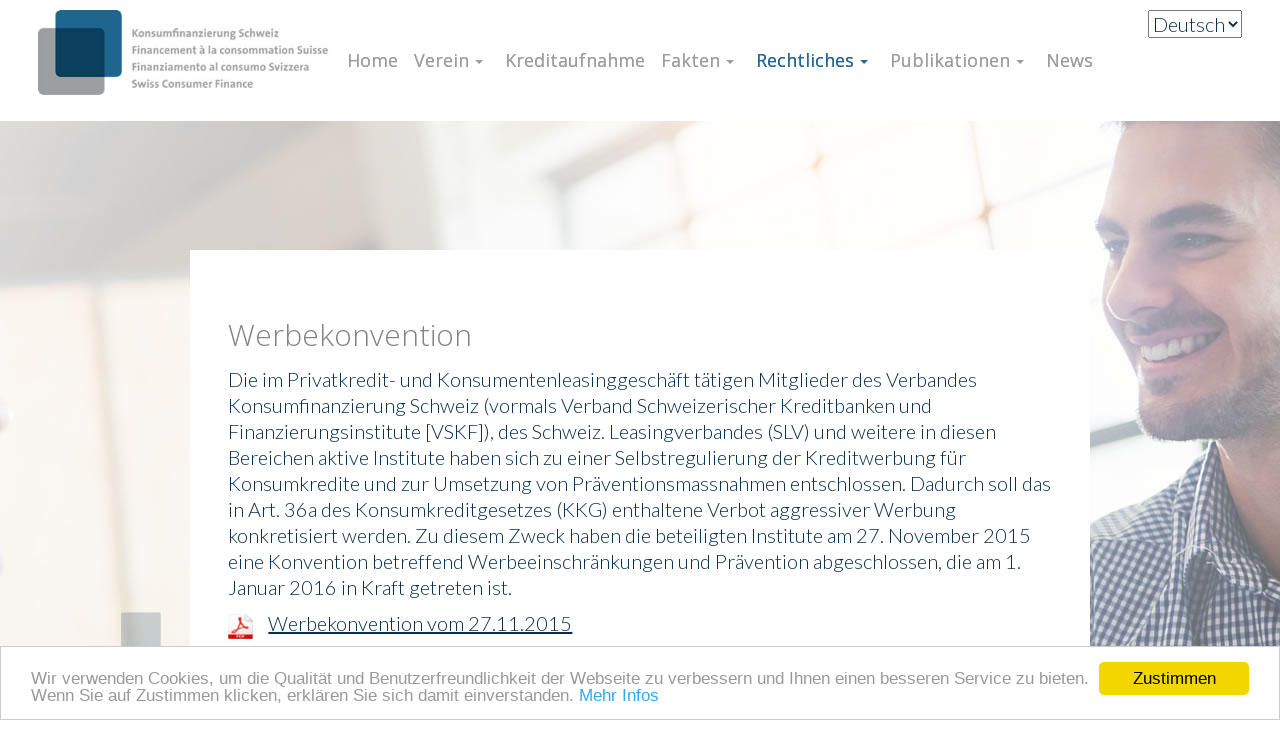

--- FILE ---
content_type: text/html; charset=utf-8
request_url: https://konsumfinanzierung.ch/de/content/115/127/rechtliches/werbekonvention
body_size: 9174
content:
<!DOCTYPE html>
<html lang="de">

<head>
	

<!-- start file:/opt/ws-xoops//modules/system/templates/theme_helpers.title.html -->
<title>Konsumfinanzierung Schweiz</title>
<!-- end file:/opt/ws-xoops//modules/system/templates/theme_helpers.title.html -->

<meta name="keywords" content="vskf, konsumkredit, konsumkredite, kredit, asbcef, stellungnahme, kleinkredit, KKG, konsumkreditgesetz, finanzierungsinstitut, abzahlungsvertrag, teilzahlungsvertrag, teilzahlung, ratenkredit, crédit à la consommation, petit crédit, konsumfinanzierung, konsumfinanzierung schweiz, financement à la consommation, kfs, fcs, finanziamento al consumo" />
<meta name="description" content="" />
<meta http-equiv="content-type" content="text/html; charset=UTF-8" />
<meta name="robots" content="index,follow" />
<meta name="rating" content="general" />
<meta name="author" content="Konsumfinanzierung Schweiz" />
<meta name="copyright" content="Copyright Konsumfinanzierung Schweiz" />
<meta name="generator" content="Worldsoft CMS" />
<meta name="viewport" content="width=device-width, initial-scale=1">
<meta name="content-language" content="de" />


<!-- indexing: off -->
<!-- start file:/opt/ws-xoops//modules/system/templates/theme_helpers.after_meta.html -->




<!-- start dns-prefetching -->
<link rel="dns-prefetch" href="//static.worldsoft-cms.info">
<link rel="dns-prefetch" href="//images.worldsoft-cms.info">
<link rel="dns-prefetch" href="//log.worldsoft-cms.info">
<link rel="dns-prefetch" href="//logs.worldsoft-cms.info">
<link rel="dns-prefetch" href="//cms-logger.worldsoft-cms.info">
<!-- end dns-prefetching -->

	<link rel='shortcut icon' type='image/x-icon' href='/favicon.ico' />



<!-- Custom headers that should be load in the top  -->

<link rel='canonical' href='https://konsumfinanzierung.ch/de/content/115/127/rechtliches/werbekonvention'  />
<link rel='alternate' hreflang='fr' href='https://konsumfinanzierung.ch/fr/content/115/127/droit/convention-concernant-la-publicite'  />
<link rel='alternate' hreflang='de' href='https://konsumfinanzierung.ch/de/content/115/127/rechtliches/werbekonvention'  />
<meta name="viewport" content="width=device-width, initial-scale=1">


<!-- Javascript files that should be loaded before the core -->


<script type='text/javascript' src='/js/jquery/jquery-1.12.4.min.js?ts=1764930619'></script>
<script type='text/javascript' src='/js/jquery/fixes/jquery-fixes-1.x.min.js?ts=1764930619'></script>


<!-- CSS  files that should be loaded before the core -->

<link rel='stylesheet' type='text/css' media='screen' href='//static.worldsoft-cms.info/js/jquery/ui/1.12.1/jquery-ui.css?ts=1764930619' />
<link rel='stylesheet' type='text/css' media='screen' href='//static.worldsoft-cms.info/js/jquery/ui/1.12.1/jquery-ui.theme.css?ts=1764930619' />
<link rel='stylesheet' type='text/css' media='screen' href='/css/cms.css?ts=1764930619' />
<link rel='stylesheet' type='text/css' media='screen' href='/block.styles.css.php?location_id=115&ts=1764930619' />
<link rel='stylesheet' type='text/css' media='screen' href='/css/twitterbs/bootstrap-menu.css?ts=1764930619' />
<link rel='stylesheet' type='text/css' media='screen' href='/css/twitterbs/3.2.0/css/bootstrap.min.css?ts=1764930619' />
<link rel='stylesheet' type='text/css' media='screen' href='/css/twitterbs/3.2.0/css/bootstrap.ws.overrides.css?ts=1764930619' />
<link rel='stylesheet' type='text/css' media='screen' href='/css/twitterbs/gutters.css?ts=1764930619' />
<link rel='stylesheet' type='text/css' media='screen' href='/css/connector.css?ts=1764930619' />
<link rel='stylesheet' type='text/css' media='screen' href='//fonts.worldsoft.ch/css?family=Lato%3A300%7CLato%3Aregular%7COpen+Sans%3A300%7C&ts=1764930619' />
<link rel='stylesheet' type='text/css' media='screen' href='/css/FontAwesome/4.7.0/css/font-awesome.min.css?ts=1764930619' />



<!-- end file:/opt/ws-xoops//modules/system/templates/theme_helpers.after_meta.html -->
<!-- indexing: on -->

<!-- start-site-css -->
<link rel='stylesheet' type='text/css' href='/style.css.php?use_themeset=kfs-standard' />
<!-- end-site-css -->




<!-- RMV: added module header -->

<script type="text/javascript">
//--></script>
<script type='text/javascript'>
window._domain='konsumfinanzierung.ch';
window._domain_id='91676';
// Setup _lang_def
window._lang_def='de_DE';
window.location_id='115';
window.uploader_url='http://webuploader.worldsoft-cms.info/index.php';
window.newCookieConsent=0;
window._wbs=true;
window._wbs_company_id=50611060;
window._wbs_widget_url='https://konsumfinanzierung.ch/wbs';
</script>


 <!-- Including //static.worldsoft-cms.info/js/jquery/plugins/cookie.js  -->

 <!--googleoff: all--> <script type='text/javascript' src='//static.worldsoft-cms.info/js/jquery/plugins/cookie.js'></script><!--googleon: all-->
<!--[if IE]><script src="//static.worldsoft-cms.info/js/jquery/plugins/bt/0.9.5-rc1/other_libs/excanvas_r3/excanvas.compiled.js"></script> <![endif]-->


 <!-- Including /js/worldsoft/URLPathInfo.js  -->

 <!--googleoff: all--> <script type='text/javascript' src='/js/worldsoft/URLPathInfo.js?ts=1764930619'></script><!--googleon: all-->


 <!-- Including /include/xoops.js  -->

 <!--googleoff: all--> <script type='text/javascript' src='/include/xoops.js?ts=1764930619'></script><!--googleon: all-->


 <!-- Including /bootstrap.js  -->

 <!--googleoff: all--> <script type='text/javascript' src='/bootstrap.js?ts=1764930619'></script><!--googleon: all-->


 <!-- Including /class/dhtml/overlib/overlib.js  -->

 <!--googleoff: all--> <script type='text/javascript' src='/class/dhtml/overlib/overlib.js?ts=1764930619'></script><!--googleon: all-->

		<script type="text/javascript">

var onLoadScripts=new Array();
var onLoadFunctions=new Array();
onLoadScripts.push("/include/locale.js.php?lang=de");
onLoadScripts.push("/include/user.js.php?lang=de");
onLoadScripts.push("//static.worldsoft-cms.info/xoops/include/ajaxLogin.js");
onLoadScripts.push("//static.worldsoft-cms.info/xoops/include/ajaxInvite.js");
onLoadScripts.push("//static.worldsoft-cms.info/xoops/include/ajaxPortalRecommend.js");


var MenuSounds = new Object();
function loadOnLoadScripts(){
	for (var i=0; i<onLoadScripts.length;i++) {
		loadScript(onLoadScripts[i]);
}
if (self.doStartup) {
	doStartup();
}
/* Do other onload handlers */
doOnLoadFunctions();
if (window.istats_url) {
	loadScript(window.istats_url);
}
if (window.ws_stats_url) {
	loadScript(window.ws_stats_url);
}
if (window.af_url) {
	if (location.search.indexOf("af_id")!=-1) {
		loadScript(window.af_url);
}
}
}
window.printLayout='wsContainerPrint';
window.ws_stats_url = "//logs.worldsoft-cms.info/log?domain=konsumfinanzierung.ch";
window.ws_stats_url += "&sw=" + screen.width;
window.ws_stats_url += "&sc=" + screen.colorDepth;
window.ws_stats_url += "&refer=" + escape(document.referrer);
window.ws_stats_url += "&page_counter=" + escape(location.href);
window.ws_stats_url += "&cookie=" + escape(document.cookie);


	window.af_url="/af.php?qs="+escape(location.search);


	if(window.addEventListener){
		window.addEventListener('load', loadOnLoadScripts, false);
} else {
	if(window.attachEvent) {
		window.attachEvent('onload', loadOnLoadScripts);
}
}

</script>
<!-- indexing: off -->
<!-- start file:/opt/ws-xoops//modules/system/templates/theme_helpers.before_end_head.html -->

<!-- Javascript files that should be loaded after the core -->


<script type='text/javascript' src='//static.worldsoft-cms.info/js/jquery/ui/1.12.1/jquery-ui.min.js?ts=1764930619'  ></script>
<script type='text/javascript' src='/include/youtubewmode.js?ts=1764930619'  ></script>
<script type='text/javascript' src='/css/twitterbs/3.2.0/js/bootstrap.min.js?ts=1764930619'  ></script>
<script type='text/javascript' src='/js/twitterbs/responsive.menubuilder.js?ts=1764930619'  ></script>
<script type='text/javascript' src='//cdnjs.cloudflare.com/ajax/libs/cookieconsent2/1.0.9/cookieconsent.min.js?ts=1764930619'  ></script>
<script type='text/javascript' src='/modules/wsGadgets/gadgets/megaMenu/assets/js/waypoints.min.js?ts=1764930619'  ></script>
<script type='text/javascript' src='/modules/wsGadgets/gadgets/megaMenu/assets/js/waypoints-sticky-custom.js?ts=1764930619'  ></script>
<script type='text/javascript' src='/modules/wsGadgets/gadgets/megaMenu/assets/js/script.js?ts=1764930619'  ></script>


<!-- CSS  files that should be loaded after the core -->

<link rel='stylesheet' type='text/css' media='screen' href='/modules/wsGadgets/gadgets/megaMenu/assets/css/build.css?ts=1764930619' />
<link rel='stylesheet' type='text/css' media='screen' href='/modules/wsGadgets/gadgets/megaMenu/assets/css/style.css?ts=1764930619' />
<link rel='stylesheet' type='text/css' media='screen' href='/modules/wsGadgets/gadgets/megaMenu/assets/css/default2017.css?ts=1764930619' />
<link rel='stylesheet' type='text/css' media='screen' href='/modules/wsGadgets/gadgets/megaMenu/assets/css/responsive2017.css?ts=1764930619' />
<link rel='stylesheet' type='text/css' media='screen' href='/modules/wsGadgets/gadgets/megaMenu/assets/css/no-thing.css?ts=1764930619' />



<!-- Custom headers that should be load just before the body   -->


<!-- indexing: off -->
<script type='text/javascript'>var menuResponsiveItems = [["Home","\/68\/de\/home","","","","",0,"0"],["Der Verein","\/99\/de\/der-verein","","","","",0,"0"],["|Kontakt","\/192\/de\/der-verein\/kontakt","","","","",1,"0"],["|Portrait","\/108\/de\/der-verein\/portrait","","","","",1,"0"],["|Leitbild","\/109\/de\/der-verein\/leitbild","","","","",1,"0"],["|Vorstand","\/128\/de\/der-verein\/vorstand","","","","",1,"0"],["|Mitglieder","\/129\/de\/der-verein\/mitglieder","","","","",1,"0"],["|Mitgliedschaften","\/130\/de\/der-verein\/mitgliedschaften","","","","",1,"0"],["Kreditaufnahme","\/100\/de\/kreditaufnahme","","","","",0,"0"],["Zahlen und Fakten","\/101\/de\/zahlen-und-fakten","","","","",0,"0"],["|Konsumkredite","\/112\/de\/zahlen-und-fakten\/konsumkredite","","","","",1,"0"],["|Leasing","\/113\/de\/zahlen-und-fakten\/leasing","","","","",1,"0"],["|Wirtschaftliche Bedeutung","\/149\/de\/zahlen-und-fakten\/wirtschaftliche-bedeutung","","","","",1,"0"],["|Soziale Bedeutung","\/150\/de\/zahlen-und-fakten\/soziale-bedeutung","","","","",1,"0"],["Rechtliches","\/102\/de\/rechtliches","","","","",0,"0"],["|Konsumkreditgesetz (KKG)","\/114\/de\/rechtliches\/konsumkreditgesetz-kkg","","","","",1,"0"],["|Werbekonvention","\/115\/de\/rechtliches\/werbekonvention","","","","",1,"0"],["|Grunds\u00e4tze der Kreditvergabe","\/151\/de\/rechtliches\/grundsaetze-der-kreditvergabe","","","","",1,"0"],["|Positionspapiere\/Gutachten","\/152\/de\/rechtliches\/positionspapiere-gutachten","","","","",1,"0"],["|Literaturauswahl","\/153\/de\/rechtliches\/literaturauswahl","","","","",1,"0"],["|Datenbearbeitungsklausel f\u00fcr Kreditantr\u00e4ge","\/219\/de\/rechtliches\/datenbearbeitungsklausel-fuer-kreditantraege","","","","",1,"0"],["Publikationen","\/103\/de\/publikationen","","","","",0,"0"],["|Jahresberichte","\/116\/de\/publikationen\/jahresberichte","","","","",1,"0"],["|Vernehmlassungen\/Gastartikel","\/117\/de\/publikationen\/vernehmlassungen-gastartikel","","","","",1,"0"],["|Medienmitteilungen","\/154\/de\/publikationen\/medienmitteilungen","","","","",1,"0"],["News","\/104\/de\/news","","","","",0,"0"]];</script>
<!-- indexing: on -->

<!-- Begin Cookie Consent plugin by Silktide - http://silktide.com/cookieconsent -->
<script type="text/javascript">
    window.cookieconsent_options = {
		"message": "Wir verwenden Cookies, um die Qualität und Benutzerfreundlichkeit der Webseite zu verbessern und Ihnen einen besseren Service zu bieten. Wenn Sie auf Zustimmen klicken, erklären Sie sich damit einverstanden.",
		"dismiss": "Zustimmen",
		"learnMore": "Mehr Infos",
		"link": "http://konsumfinanzierung.ch/218",
		"theme":"light-bottom",
    "markup": [
      '<div class="cc_banner-wrapper {{containerClasses}}">',
      '<div class="cc_banner cc_container cc_container--open">',
      '<a href="#null" data-cc-event="click:dismiss" target="_blank" class="cc_btn cc_btn_accept_all">{{options.dismiss}}</a>',
      '<p class="cc_message">{{options.message}} <a data-cc-if="options.link" target="{{ options.target }}" class="cc_more_info" href="{{options.link || "#null"}}">{{options.learnMore}}</a></p>',      
      '</div>',
      '</div>'
    ]       
		};
</script>

<!-- End Cookie Consent plugin -->
<script type="text/javascript" src="/modules/wsGadgets/gadgets/megaMenu/assets/js/device.js"></script>
<link rel="stylesheet" id="noo-top-menu-font18-css" href="//fonts.worldsoft.ch/css?family=Open%20Sans%3A300%2C300italic%2Cregular%2Citalic%2C600%2C600italic%2C700%2C700italic%2C800%2C800italic%26subset%3Dcyrillic-ext%252Cvietnamese%252Cgreek-ext%252Ccyrillic%252Cdevanagari%252Clatin%252Cgreek%252Clatin-ext;ver=3.9.2" type="text/css" media="all">

<link rel="stylesheet" id="noo-sub-menu-font18-css" href="//fonts.worldsoft.ch/css?family=Open%20Sans%3A300%2C300italic%2Cregular%2Citalic%2C600%2C600italic%2C700%2C700italic%2C800%2C800italic%26subset%3Dcyrillic-ext%252Cvietnamese%252Cgreek-ext%252Ccyrillic%252Cdevanagari%252Clatin%252Cgreek%252Clatin-ext;ver=3.9.2" type="text/css" media="all">

<link rel="stylesheet" id="custom_content-font18-css" href="//fonts.worldsoft.ch/css?family=Open%20Sans%3A300%2C300italic%2Cregular%2Citalic%2C600%2C600italic%2C700%2C700italic%2C800%2C800italic%26subset%3Dcyrillic-ext%252Cvietnamese%252Cgreek-ext%252Ccyrillic%252Cdevanagari%252Clatin%252Cgreek%252Clatin-ext;ver=3.9.2" type="text/css" media="all">

<link rel="stylesheet" id="custom_content-link-font18-css" href="//fonts.worldsoft.ch/css?family=Open%20Sans%3A300%2C300italic%2Cregular%2Citalic%2C600%2C600italic%2C700%2C700italic%2C800%2C800italic%26subset%3Dcyrillic-ext%252Cvietnamese%252Cgreek-ext%252Ccyrillic%252Cdevanagari%252Clatin%252Cgreek%252Clatin-ext;ver=3.9.2" type="text/css" media="all">

<style type='text/css' class='noo-menu-custom-css' id='noo-menu-custom-css-18'>

.noonav.noo_menu_18 .noo-megamenu.animate .mega > .mega-dropdown-menu{transition-duration:400ms;-moz-transition-duration:400ms;-webkit-transition-duration:400ms;min-width: 200px !important;transition-delay:0ms;-moz-transition-delay:0ms;-webkit-transition-delay:0ms;}.noonav.noo_menu_18 .noo-megamenu {border-top-left-radius:0px;-moz-border-top-left-radius:0px;-o-border-top-left-radius:0px;border-top-right-radius:0px;-moz-border-top-right-radius:0px;-o-border-top-right-radius:0px;border-bottom-right-radius:0px;-moz-border-bottom-right-radius:0px;-o-border-bottom-right-radius:0px;border-bottom-left-radius:0px;-moz-border-bottom-left-radius:0px;-o-border-bottom-left-radius:0px;border-top:0px solid ;border-right:0px solid ;border-bottom:0px solid ;border-left:0px solid ;padding-right:0px;padding-left:0px;margin-right:0px;margin-left:0px;}.noonav.noo_menu_18  button.button-bar {border-top-left-radius:0px;-moz-border-top-left-radius:0px;-o-border-top-left-radius:0px;border-top-right-radius:0px;-moz-border-top-right-radius:0px;-o-border-top-right-radius:0px;border-bottom-right-radius:0px;-moz-border-bottom-right-radius:0px;-o-border-bottom-right-radius:0px;border-bottom-left-radius:0px;-moz-border-bottom-left-radius:0px;-o-border-bottom-left-radius:0px;}.noonav.noo_menu_18  button.button-bar:hover {border-top-left-radius:0px;-moz-border-top-left-radius:0px;-o-border-top-left-radius:0px;border-top-right-radius:0px;-moz-border-top-right-radius:0px;-o-border-top-right-radius:0px;border-bottom-right-radius:0px;-moz-border-bottom-right-radius:0px;-o-border-bottom-right-radius:0px;border-bottom-left-radius:0px;-moz-border-bottom-left-radius:0px;-o-border-bottom-left-radius:0px;}.noonav.noo_menu_18.noosticky > div{width:90%;}.noonav.noo_menu_18 .noo-megamenu.horizontal {height:121px;line-height:121px;}.noonav.noo_menu_18.noo-nav-mb1{box-shadow: 0px 0px 0px 0px rgba(0,0,0,0.30);		-webkit-box-shadow: 0px 0px 0px 0px rgba(0,0,0,0.30);		-moz-box-shadow: 0px 0px 0px 0px rgba(0,0,0,0.30);}#mmenu-18 , .noonav.noo_menu_18 {background-color:rgba(255,255,255,0.00);border-top-left-radius:0px;-moz-border-top-left-radius:0px;-o-border-top-left-radius:0px;border-top-right-radius:0px;-moz-border-top-right-radius:0px;-o-border-top-right-radius:0px;border-bottom-right-radius:0px;-moz-border-bottom-right-radius:0px;-o-border-bottom-right-radius:0px;border-bottom-left-radius:0px;-moz-border-bottom-left-radius:0px;-o-border-bottom-left-radius:0px;}.noonav.noo_menu_18 .noo-menu-logo{height:121px;line-height:121px;}.noonav.noo_menu_18 .noo-menu-search,.noonav.noo_menu_18  .noo-menu-cart{height:121px;line-height:121px;color: #9d9d9c;}.noonav.noo_menu_18  .noo-menu-search i{}.noonav.noo_menu_18 .noo-menu-cart a{color: #9d9d9c;}#noo_menu_18  ul.cd-primary-nav li > a,.noonav.noo_menu_18 .noo-nav > li > a,#mmenu-18  .mm-listview li > a {height:121px;line-height:121px;font-weight: normal;font-family: Open Sans;font-style: normal;font-size: 18px;color: #9d9d9c;text-transform: inherit!important;border-top:0px solid ;border-right:0px solid ;border-bottom:0px solid ;border-left:0px solid ;text-shadow: 0px 0px 0px ;box-shadow: 0px 0px 0px 0px ;				-webkit-box-shadow: 0px 0px 0px 0px ;				-moz-box-shadow: 0px 0px 0px 0px ;padding-right:8px;padding-left:8px;margin-top:0px;margin-right:0px;margin-left:0px;border-top-left-radius:0px;-moz-border-top-left-radius:0px;-o-border-top-left-radius:0px;border-top-right-radius:0px;-moz-border-top-right-radius:0px;-o-border-top-right-radius:0px;border-bottom-right-radius:0px;-moz-border-bottom-right-radius:0px;-o-border-bottom-right-radius:0px;border-bottom-left-radius:0px;-moz-border-bottom-left-radius:0px;-o-border-bottom-left-radius:0px;}.noonav.noo_menu_18 .noo-nav > li > a .noo-icon{color: #2ab700;font-size: 15px;}.noonav.noo_menu_18 .noo-nav > li > a .custom-mega-icon{width: 15px;}.noonav.noo_menu_18  .navbar-brand{color: #9d9d9c;}.noonav.noo_menu_18 .noo-megamenu .caret{border-top-color: #9d9d9c;}#noo_menu_18  ul.cd-primary-nav li.open > a, #noo_menu_18  ul.cd-primary-nav li:hover > a, .noonav.noo_menu_18 .noo-nav > li:hover > a,.noonav.noo_menu_18 .noo-nav > li.open > a,.noonav.noo_menu_18 .noo-nav > .current-menu-item > a,.noonav.noo_menu_18  .noo-nav > .current-menu-ancestor > a,.noonav.noo_menu_18  .noo-nav > .current_page_item > a,.noonav.noo_menu_18  .noo-nav > .current_page_ancestor > a, #mmenu-18  .mm-listview li:hover a, #mmenu-18 .mega-nav li.open a, #mmenu-18  .mm-listview li:hover a, #mmenu-18 .mega-nav li.open a {color: #246791;background-color:rgba(255,255,255,1.00);text-shadow: 0px 0px 0px ;}.noonav.noo_menu_18 .noo-nav > li:hover > a .noo-icon,.noonav.noo_menu_18 .noo-nav > li.open > a .noo-icon,.noonav.noo_menu_18 .noo-nav > .current-menu-item > a .noo-icon,.noonav.noo_menu_18  .noo-nav > .current-menu-ancestor > a .noo-icon,.noonav.noo_menu_18  .noo-nav > .current_page_item > a .noo-icon,.noonav.noo_menu_18  .noo-nav > .current_page_ancestor > a .noo-icon{color: #246791;}.noonav.noo_menu_18 .noo-nav li.dropdown.open .caret,.noonav.noo_menu_18  .noo-nav li.dropdown.open.active .caret,.noonav.noo_menu_18  .noo-nav li.dropdown.open a:hover .caret,.noonav.noo_menu_18 .noo-nav .dropdown-toggle:hover .caret,.noonav.noo_menu_18 .noo-nav > li:hover > a > .caret,.noonav.noo_menu_18 .noo-nav > .current-menu-item > a > .caret,.noonav.noo_menu_18  .noo-nav > .current-menu-ancestor > a > .caret,.noonav.noo_menu_18  .noo-nav > .current_page_item > a > .caret,.noonav.noo_menu_18  .noo-nav > .current_page_ancestor > a > .caret{border-top-color: #246791;border-bottom-color: #246791;}@media (max-width: 767px) {.noonav.noo_menu_18  .noo-nav > li.mega > a:after{border-color:#9d9d9c rgba(0, 0, 0, 0)} .noonav.noo_menu_18  .noo-nav > li.mega:hover > a:after,.noonav.noo_menu_18  .noo-nav > li.mega.open > a:after,.noonav.noo_menu_18  .noo-nav > li.mega.current-menu-item > a:after,.noonav.noo_menu_18  .noo-nav > li.mega.current_page_item > a:after,.noonav.noo_menu_18  .noo-nav > li.mega.current_page_ancestor > a:after{border-color:#246791 rgba(0, 0, 0, 0)}}#mmenu-18  .noo-nav li.selected_top > a, #noo_menu_18  ul.cd-primary-nav li.selected_top > a, #noo_menu_18  ul.cd-primary-nav li > a:active, .noonav.noo_menu_18 .noo-nav > li > a:active, .noonav.noo_menu_18 .noo-nav > li.selected_top > a{color: #246791!important;text-shadow: 0px 0px 0px ;}.noonav.noo_menu_18 .noo-nav > li > a:active .noo-icon, .noonav.noo_menu_18 .noo-nav > li.selected_top > a .noo-icon{color: #246791;}.noonav.noo_menu_18  .noo-nav li.dropdown > a:active .caret, .noonav.noo_menu_18  .noo-nav li.dropdown.selected_top > a .caret{border-top-color: #246791;border-bottom-color: #246791;}@media (max-width: 767px) {.noonav.noo_menu_18  .noo-nav > li.mega:active > a:after, .noonav.noo_menu_18  .noo-nav > li.mega.selected_top > a:after{border-color:#246791 rgba(0, 0, 0, 0)}}.noonav.noo_menu_18 .noo-megamenu .dropdown-menu li a{height: 40px;line-height: 40px;}.noonav.noo_menu_18  .noo-megamenu .dropdown-submenu > .dropdown-menu {left: 100%; top: 0%}.noonav.noo_menu_18 .noo-megamenu .dropdown-menu .mega-nav > li > a,#mmenu-18 .mm-panels .dropdown-menu .mega-nav > li > a{border-top-left-radius:0px;-moz-border-top-left-radius:0px;-o-border-top-left-radius:0px;border-top-right-radius:0px;-moz-border-top-right-radius:0px;-o-border-top-right-radius:0px;border-bottom-right-radius:0px;-moz-border-bottom-right-radius:0px;-o-border-bottom-right-radius:0px;border-bottom-left-radius:0px;-moz-border-bottom-left-radius:0px;-o-border-bottom-left-radius:0px;}.noonav.noo_menu_18 .noo-megamenu .dropdown-menu,.noonav.noo_menu_18 .noo-megamenu .dropdown-submenu > .dropdown-menu,#mmenu-18 .mm-panels .dropdown-menu,#mmenu-18 .mm-panels .dropdown-submenu > .dropdown-menu, tests{border-top-left-radius:0px;-moz-border-top-left-radius:0px;-o-border-top-left-radius:0px;border-top-right-radius:0px;-moz-border-top-right-radius:0px;-o-border-top-right-radius:0px;border-bottom-right-radius:0px;-moz-border-bottom-right-radius:0px;-o-border-bottom-right-radius:0px;border-bottom-left-radius:0px;-moz-border-bottom-left-radius:0px;-o-border-bottom-left-radius:0px;background-color:rgba(255,255,255,1.00);box-shadow: 0px 3px 5px 0px rgba(0,0,0,0.21);			-webkit-box-shadow: 0px 3px 5px 0px rgba(0,0,0,0.21);			-moz-box-shadow: 0px 3px 5px 0px rgba(0,0,0,0.21);padding: 5px 5px 5px 5px;}.noonav.noo_menu_18 .noo-megamenu .dropdown-menu .mega-nav > li > a,#mmenu-18 .mm-panels .dropdown-menu .mega-nav > li > a{font-weight: normal;font-family: Open Sans;font-style: normal;font-size: 18px;color: #9d9d9c;text-transform: inherit!important;text-shadow: 0px 0px 0px ;padding: 0px 10px 0px 5px;border-bottom:0px solid ;}.noonav.noo_menu_18 .noo-megamenu .dropdown-menu .mega-nav > li > a .noo-icon{color: #0088cc;font-size: 14px;}.noonav.noo_menu_18 .noo-megamenu .dropdown-menu .mega-nav > li > a .custom-mega-icon{width: 14px;}.noonav.noo_menu_18 .noo-megamenu .dropdown-menu .mega-nav > li.noo-level-1:active > a:not(.mega-group-title), .noonav.noo_menu_18 .noo-megamenu .dropdown-menu .mega-nav > li.noo-level-1.selected_sub > a:not(.mega-group-title) {text-shadow: 0px 0px 0px ;}.noonav.noo_menu_18 .noo-megamenu .dropdown-menu .mega-nav > li:hover > a:not(.mega-group-title){color: #246791;background-image:inherit;background-color:rgba(255,255,255,0.00);text-shadow: 0px 0px 0px ;}.noonav.noo_menu_18 .noo-megamenu .dropdown-menu .mega-nav > li:hover > a .noo-icon{color: #246791;}@media (max-width: 767px) {.noonav.noo_menu_18 .noo-megamenu .dropdown-menu .mega-nav > li > a:after{border-color:#9d9d9c rgba(0, 0, 0, 0)} .noonav.noo_menu_18  .noo-megamenu .dropdown-submenu > a:after,.noonav.noo_menu_18  .noo-megamenu .mega-group > a:after{border-color:#246791 rgba(0, 0, 0, 0)}}.noonav.noo_menu_18 .noo-megamenu .dropdown-menu .mega-nav > li:active > a:not(.mega-group-title), .noonav.noo_menu_18 .noo-megamenu .dropdown-menu .mega-nav > li.selected_sub > a:not(.mega-group-title){text-shadow: 0px 0px 0px ;}.noonav.noo_menu_18 .noo-megamenu .dropdown-menu .mega-nav > li:active > a .noo-icon, .noonav.noo_menu_18 .noo-megamenu .dropdown-menu .mega-nav > li.selected_sub > a .noo-icon{color: #0088cc;}.noonav.noo_menu_18 .noo-megamenu .dropdown-menu li.noo-level-thirdplus a{height: 40px;line-height: 40px;}.noonav.noo_menu_18 .noo-megamenu .dropdown-submenu.noo-level-thirdplus > .dropdown-menu{box-shadow: 0px 0px 0px 0px ;			-webkit-box-shadow: 0px 0px 0px 0px ;			-moz-box-shadow: 0px 0px 0px 0px ;padding: 5px 5px 5px 5px;}.noonav.noo_menu_18 .noo-megamenu .dropdown-menu .mega-nav > li.noo-level-thirdplus > a{font-weight: normal;font-family: inherit;font-style: normal;font-size: 14px;color: #333333;text-transform: inherit!important;text-shadow: 0px 0px 0px ;padding: 5px 20px 5px 20px;}.noonav.noo_menu_18 .noo-megamenu .dropdown-menu .mega-nav > li.noo-level-thirdplus > a .noo-icon{color: #0088cc;font-size: 14px;}.noonav.noo_menu_18 .noo-megamenu .dropdown-menu .mega-nav > li.noo-level-thirdplus > a .custom-mega-icon{width: 14px;}.noonav.noo_menu_18 .noo-megamenu .dropdown-menu .mega-nav > li.noo-level-thirdplus:hover > a:not(.mega-group-title){background-image:inherit;text-shadow: 0px 0px 0px ;}.noonav.noo_menu_18 .noo-megamenu .dropdown-menu .mega-nav > li.noo-level-thirdplus:hover > a .noo-icon{color: #0088cc;}@media (max-width: 767px) {.noonav.noo_menu_18 .noo-megamenu .dropdown-menu .mega-nav > li.noo-level-thirdplus > a:after{border-color:#333333 rgba(0, 0, 0, 0)} .noonav.noo_menu_18  .noo-megamenu .dropdown-submenu > a:after,.noonav.noo_menu_18  .noo-megamenu .mega-group > a:after{border-color:#246791 rgba(0, 0, 0, 0)}}.noonav.noo_menu_18 .noo-megamenu .dropdown-menu .mega-nav > li.noo-level-thirdplus:active > a:not(.mega-group-title), .noonav.noo_menu_18 .noo-megamenu .dropdown-menu .mega-nav > li.selected_sub.noo-level-thirdplus > a:not(.mega-group-title){}.noonav.noo_menu_18 .noo-megamenu .dropdown-menu .mega-nav > li.noo-level-thirdplus:active > a .noo-icon, .noonav.noo_menu_18 .noo-megamenu .dropdown-menu .mega-nav > li.selected_sub.noo-level-thirdplus > a .noo-icon{}.noonav.noo_menu_18  .widget-title-template p, .noonav.noo_menu_18  .widget-title-template span{font-weight: normal;font-family: Open Sans!important;font-style: normal!important;font-size: 14px!important;color: #000000;}.noonav.noo_menu_18  .widget-title-template {font-weight: normal;font-family: Open Sans!important;font-style: normal!important;font-size: 14px!important;color: #000000;}.noonav.noo_menu_18  .widget-title-template span,.noonav.noo_menu_18  .widget-title-template p {background-color: transparent !important;}.noonav.noo_menu_18  .widget-title-template{}.noonav.noo_menu_18  .widget-title-template a{display: inline;text-decoration: none;text-align: left;text-transform: none;font-weight: normal;font-family: Open Sans!important;font-style: normal!important;font-size: 14px!important;color: #000000!important;width: 200px;max-width: 300px;line-height: 14px;letter-spacing: 0px;}.noonav.noo_menu_18  .widget-title-template a:hover{text-decoration: none;text-transform: none;font-weight: normal;color: #000000!important;}.noonav.noo_menu_18  .widget-title-template a:visited{text-decoration: none;text-transform: none;font-weight: normal;color: #000000!important;}.noonav.noo_menu_18  a.navbar-brand, .mm-listview li a{color: #000000!important;}.noonav.noo_menu_18  button.button-bar{}.noonav.noo_menu_18  button.button-bar span.icon-bar{background-color:#000000!important;}.noonav.noo_menu_18  button.button-bar:hover{}.noonav.noo_menu_18  .widget-title-template a:active{text-decoration: none;text-transform: none;font-weight: normal;color: #000000!important;}.noonav.noo_menu_18 .noo-megamenu .withBr{padding-top:43.214285714285715px}.noonav.noo_menu_18.to-mobile .noo-nav > li > a {padding-top:0px!important;padding-bottom:0px!important;padding-right:16px!important;padding-left:15px!important;height:30px!important;line-height:30px!important;}.noonav.noo_menu_18.to-mobile .noo-megamenu,.noonav.noo_menu_18.to-mobile .noo-megamenu .noo-nav-child {text-align: left;} 

</style>
<style type='text/css' media='print'>div.noo-megamenu{ display: none; }</style>







<!-- location based  custom header added by the webmaster -->



<!-- end file:/opt/ws-xoops//modules/system/templates/theme_helpers.before_end_head.html -->
<!-- indexing: on --></head>
<body>
<div id="overDiv"></div>

<!-- start file:/opt/ws-xoops//modules/system/templates/theme_helpers.after_start_body.html -->

<!-- started body -->
<div id="dialog"></div> <!-- for the jQueryui dialog -->

<!-- end file:/opt/ws-xoops//modules/system/templates/theme_helpers.after_start_body.html --><div id="container" class="container">
    <!-- Spare div tags for design purposes -->
    <div id="topT1"></div>
    <div id="topT2"></div>
    
            
    
                                        <div id="Container1ueber" class="">
                        <div id="Container1" class="row " >
                                    <div id="container2" class="col-md-3 " >
																						<div class="block" id="block_192" >
							<div class="blockHeader" id="blockHeader_192" title="Logo-KSF">
                                <table class='blockHeaderTable'>
                                    <tr><td>Logo-KSF</td></tr>
                                    <tr>
                                        <td><img class='blockHeaderEditIcon'  width=16 height=16 src='/img/blank.gif'  alt='blockHeaderEditIcon' /></td>
                                    </tr>
                                </table>
                            </div>
                            <div class="blockContent" id="blockContent_192"><img alt="" src="/images/2655/logo-kfs-430x121.jpg" style="width: 100%; max-width: 430px; max-height: 121px;" /></div>
						</div>
											                    </div>
                                    <div id="Menu" class="col-md-8 " >
																						<div class="block" id="block_137" >
							<div class="blockHeader" id="blockHeader_137" title="Menu-links">
                                <table class='blockHeaderTable'>
                                    <tr><td>Menu-links</td></tr>
                                    <tr>
                                        <td><img class='blockHeaderEditIcon'  width=16 height=16 src='/img/blank.gif'  alt='blockHeaderEditIcon' /></td>
                                    </tr>
                                </table>
                            </div>
                            <div class="blockContent" id="blockContent_137">
<!-- indexing: off -->
<div  data-hide-sticky="0" data-media-width=1020 data-offset="0"  data-auto_resize_fonts="no" data-auto_resize_sub_fonts="no"   data-sticky="0" id="noo_menu_18" style='position:relative;z-index:1000' class="noo-menu-align-left  noonav noo_menu_18 noo-nav-mb1 horizontal-down">
<button class="button-bar noo-menu-collapse" type="button">
<span class="icon-bar"></span>
<span class="icon-bar"></span>
<span class="icon-bar"></span>
</button>
<a class="navbar-brand" href="javascript:void(0)">Menu</a>
<div id="mmenu-18"><!-- startoutput --><div class=" noo-megamenu horizontal noocollapse  animate elastic" data-trigger="hover" data-duration="200" >
<ul class="clearfix noo-nav level0">
<li  class="menu-item-117324172211331 noo-nav-item  noo-level-1" data-id="117324172211331" data-level="1">
<a target="_self"  class=" noo-menu-icon-left  " href="/68/home" ><span>Home</span></a>
</li>
<li  class="menu-item-1117324172211333 noo-nav-item dropdown mega noo-level-1" data-id="1117324172211333" data-level="1">
<a target="_self"  class=" dropdown-toggle noo-menu-icon-left  " href="/99/der-verein"  ><span>Verein</span><b class="caret"></b></a>
<div class="noo-nav-child dropdown-menu mega-dropdown-menu"  ><div class="mega-dropdown-inner">
<div class="noo-row">
<div class="noo-col noo-span12 noo-col-nav" ><div class="mega-inner">
<ul class="mega-nav level1">
<li  class="menu-item-11751511414755 noo-nav-item  noo-level-1" data-id="11751511414755" data-level="2">
<a target="_self"  class=" noo-menu-icon-left  " href="/192/der-verein/kontakt" ><span>Kontakt</span></a>
</li>
<li  class="menu-item-2117324172211334 noo-nav-item  noo-level-1" data-id="2117324172211334" data-level="2">
<a target="_self"  class=" noo-menu-icon-left  " href="/108/der-verein/porttait" ><span>Portrait</span></a>
</li>
<li  class="menu-item-3117324172211335 noo-nav-item  noo-level-1" data-id="3117324172211335" data-level="2">
<a target="_self"  class=" noo-menu-icon-left  " href="/109/der-verein/leitbild" ><span>Leitbild</span></a>
</li>
<li  class="menu-item-4117324172211335 noo-nav-item  noo-level-1" data-id="4117324172211335" data-level="2">
<a target="_self"  class=" noo-menu-icon-left  " href="/128/der-verein/vorstand" ><span>Vorstand</span></a>
</li>
<li  class="menu-item-5117324172211335 noo-nav-item  noo-level-1" data-id="5117324172211335" data-level="2">
<a target="_self"  class=" noo-menu-icon-left  " href="/129/der-verein/mitglieder" ><span>Mitglieder</span></a>
</li>
<li  class="menu-item-6117324172211336 noo-nav-item  noo-level-1" data-id="6117324172211336" data-level="2">
<a target="_self"  class=" noo-menu-icon-left  " href="/130/der-verein/mitgliedschaften" ><span>Mitgliedschaften</span></a>
</li>
</ul>
</div></div>
</div>
</div></div>
</li>
<li  class="menu-item-7117324172211336 noo-nav-item  noo-level-1" data-id="7117324172211336" data-level="1">
<a target="_self"  class=" noo-menu-icon-left  " href="/100/kreditaufnahme" ><span>Kreditaufnahme</span></a>
</li>
<li  class="menu-item-8117324172211336 noo-nav-item dropdown mega noo-level-1" data-id="8117324172211336" data-level="1">
<a target="_self"  class=" dropdown-toggle noo-menu-icon-left  " href="/101/zahlen-und-fakten"  ><span>Fakten</span><b class="caret"></b></a>
<div class="noo-nav-child dropdown-menu mega-dropdown-menu"  ><div class="mega-dropdown-inner">
<div class="noo-row">
<div class="noo-col noo-span12 noo-col-nav" ><div class="mega-inner">
<ul class="mega-nav level1">
<li  class="menu-item-9117324172211336 noo-nav-item  noo-level-1" data-id="9117324172211336" data-level="2">
<a target="_self"  class=" noo-menu-icon-left  " href="/112/zahlen-und-fakten/konsumkredite" ><span>Konsumkredite</span></a>
</li>
<li  class="menu-item-10117324172211337 noo-nav-item  noo-level-1" data-id="10117324172211337" data-level="2">
<a target="_self"  class=" noo-menu-icon-left  " href="/113/zahlen-und-fakten/leasing" ><span>Leasing</span></a>
</li>
<li  class="menu-item-11117324172211337 noo-nav-item  noo-level-1" data-id="11117324172211337" data-level="2">
<a target="_self"  class=" noo-menu-icon-left  " href="/149/zahlen-und-fakten/wirtschaftliche-bedeutung" ><span>Wirtschaftliche Bedeutung</span></a>
</li>
<li  class="menu-item-12117324172211337 noo-nav-item  noo-level-1" data-id="12117324172211337" data-level="2">
<a target="_self"  class=" noo-menu-icon-left  " href="/150/zahlen-und-fakten/soziale-bedeutung" ><span>Soziale Bedeutung</span></a>
</li>
</ul>
</div></div>
</div>
</div></div>
</li>
<li  class="menu-item-13117324172211337 noo-nav-item dropdown mega noo-level-1" data-id="13117324172211337" data-level="1">
<a target="_self"  class=" dropdown-toggle noo-menu-icon-left  " href="/102/rechtliches"  ><span>Rechtliches</span><b class="caret"></b></a>
<div class="noo-nav-child dropdown-menu mega-dropdown-menu"  ><div class="mega-dropdown-inner">
<div class="noo-row">
<div class="noo-col noo-span12 noo-col-nav" ><div class="mega-inner">
<ul class="mega-nav level1">
<li  class="menu-item-12341191046566 noo-nav-item  noo-level-1" data-id="12341191046566" data-level="2">
<a target="_self"  class=" noo-menu-icon-left  " href="/219/rechtliches/datenbearbeitungsklausel-fuer-kreditantraege" ><span>Datenbearbeitungsklausel für Kreditanträge</span></a>
</li>
<li  class="menu-item-14117324172211338 noo-nav-item  noo-level-1" data-id="14117324172211338" data-level="2">
<a target="_self"  class=" noo-menu-icon-left  " href="/114/rechtliches/konsumkreditgesetz-kkg" ><span>Konsumkreditgesetz (KKG)</span></a>
</li>
<li  class="menu-item-15117324172211338 noo-nav-item  noo-level-1" data-id="15117324172211338" data-level="2">
<a target="_self"  class=" noo-menu-icon-left  " href="/115/rechtliches/werbekonvention" ><span>Werbekonvention</span></a>
</li>
<li  class="menu-item-16117324172211338 noo-nav-item  noo-level-1" data-id="16117324172211338" data-level="2">
<a target="_self"  class=" noo-menu-icon-left  " href="/151/rechtliches/grundsaetze-der-kreditvergabe" ><span>Grundsätze der Kreditvergabe</span></a>
</li>
<li  class="menu-item-17117324172211338 noo-nav-item  noo-level-1" data-id="17117324172211338" data-level="2">
<a target="_self"  class=" noo-menu-icon-left  " href="/152/rechtliches/positionspapiere-gutachten" ><span>Positionspapiere/Gutachten</span></a>
</li>
<li  class="menu-item-18117324172211339 noo-nav-item  noo-level-1" data-id="18117324172211339" data-level="2">
<a target="_self"  class=" noo-menu-icon-left  " href="/153/rechtliches/literaturauswahl" ><span>Literaturauswahl</span></a>
</li>
</ul>
</div></div>
</div>
</div></div>
</li>
<li  class="menu-item-19117324172211339 noo-nav-item dropdown mega noo-level-1" data-id="19117324172211339" data-level="1">
<a target="_self"  class=" dropdown-toggle noo-menu-icon-left  " href="/103/publikationen"  ><span>Publikationen</span><b class="caret"></b></a>
<div class="noo-nav-child dropdown-menu mega-dropdown-menu"  ><div class="mega-dropdown-inner">
<div class="noo-row">
<div class="noo-col noo-span12 noo-col-nav" ><div class="mega-inner">
<ul class="mega-nav level1">
<li  class="menu-item-20117324172211340 noo-nav-item  noo-level-1" data-id="20117324172211340" data-level="2">
<a target="_self"  class=" noo-menu-icon-left  " href="/116/publikationen/jahresberichte" ><span>Jahresberichte</span></a>
</li>
<li  class="menu-item-21117324172211340 noo-nav-item  noo-level-1" data-id="21117324172211340" data-level="2">
<a target="_self"  class=" noo-menu-icon-left  " href="/117/publikationen/vernehmlassungen-gastartikel" ><span>Vernehmlassungen/Gastartikel</span></a>
</li>
<li  class="menu-item-22117324172211340 noo-nav-item  noo-level-1" data-id="22117324172211340" data-level="2">
<a target="_self"  class=" noo-menu-icon-left  " href="/154/publikationen/medienmitteilungen" ><span>Medienmitteilungen</span></a>
</li>
</ul>
</div></div>
</div>
</div></div>
</li>
<li  class="menu-item-23117324172211340 noo-nav-item  noo-level-1" data-id="23117324172211340" data-level="1">
<a target="_self"  class=" noo-menu-icon-left  " href="/104/news" ><span>News</span></a>
</li>
</ul>
</div>
<!-- endoutput --></div></div>

<!-- indexing: on -->
<script type="text/javascript">
        function getViewportW() {
            var client = window.document.documentElement['clientWidth'],
            inner = window['innerWidth'];

            return (client < inner) ? inner : client;
        }
      $(document).ready(function() {

       if(!window.alreadyDefined && window.alreadyDefined != true){
           window.alreadyDefined = true;

        if(is_touch_device() == true){
            $('.noo-megamenu').each(function(){
                    $(this).NooMobileMenu();
                    if(getViewportW() > 767) {
                        $(this).find('ul.clearfix.noo-nav.level0').addClass('ios');
                    }
            });

            $( '.noo-menu-select' ).change(function() {
                    var loc = $(this).find( 'option:selected' ).val();
                    if( loc != '' && loc != '#' ) window.location = loc;
            });

            $('.noo-menu-back-button').click(function(e){
                    e.preventDefault();
                    e.stopPropagation();
                    $(this).closest('li').addClass("noo-menu-li-open");
            });

                if (!device.desktop()) {
                    $('a.dropdown-toggle, li.dropdown-submenu > a').on('click',function(e){
                        e.preventDefault();
                    });
                }
                $('html').on('touchstart', function(e){
                  clearSubMenus(this);
                });

                $('.dropdown-menu').on('touchstart', function(e){
                   e.stopPropagation();
                });

                $('a.dropdown-toggle, li.dropdown-submenu > a').on('touchstart', function(e){
                    e.preventDefault();
                    e.stopPropagation();
                    touchstart(this);
                });
                $('a.dropdown-toggle, li.dropdown-submenu > a').on('touchend', function(e){
                    e.preventDefault();
                    e.stopPropagation();
                    touchend();
                });

        }
    }
  });

    function is_touch_device() {
        return !!('ontouchstart' in window);
    }
    var timer;
    var touchduration = 700; //length of time we want the user to touch before we do something

    function touchstart(elem) {
        if(!$(elem).parent().hasClass('dropdown-submenu')){
            clearSubMenus(elem);
        }
        if($(elem).parent().hasClass('open')) {
            $(elem).parent().removeClass('open');
            $(elem).parent().parent().find('ul').hide();
        } else {
            $(elem).parent().addClass('open');
            $(elem).parent().parent().find('ul').show();
        }
        timer = setTimeout(function(){onlongtouch(elem);}, touchduration);
    }

    function touchend() {

        if (timer)
            clearTimeout(timer);
    }

    function onlongtouch(elem) {
        var url = $(elem).attr('href');
        if(!url || url == '')
            return;
        window.location.replace(url);
    }

    function clearSubMenus(elem) {
        $('.noo-megamenu').find('li.noo-nav-item.mega').each(function () {
          var parent = $(this);
          if ((parent['context'] == $(elem).parent()[0]) || !parent.hasClass('open')) return;
          parent.removeClass('open');
        })
    }
</script></div>
						</div>
											                    </div>
                                    <div id="container1" class="col-md-1 " >
																						<div class="block" id="block_187" >
							<div class="blockHeader" id="blockHeader_187" title="Sprachen-Auswahl">
                                <table class='blockHeaderTable'>
                                    <tr><td>Sprachen-Auswahl</td></tr>
                                    <tr>
                                        <td><img class='blockHeaderEditIcon'  width=16 height=16 src='/img/blank.gif'  alt='blockHeaderEditIcon' /></td>
                                    </tr>
                                </table>
                            </div>
                            <div class="blockContent" id="blockContent_187"><select onchange='switchLanguage(this.options[this.selectedIndex].value)'><option  selected  value='de'>Deutsch</option><option   value='fr'>Français</option></select></div>
						</div>
											                    </div>
                            </div>
            </div>                                                <div id="row1-ueber" class="">
                        <div id="row1" class="row " >
                                    <div id="Logo" class="col-md-12 " >
										                    </div>
                            </div>
            </div>                                                <div id="row2-ueber" class="">
                        <div id="row2" class="row " >
                                    <div id="center_c" class="col-md-12 " >
											<div id="content"><h1>Werbekonvention</h1>

<p>Die im Privatkredit- und Konsumentenleasinggesch&auml;ft t&auml;tigen Mitglieder des Verbandes Konsumfinanzierung Schweiz (vormals Verband Schweizerischer Kreditbanken und Finanzierungsinstitute [VSKF]), des Schweiz. Leasingverbandes (SLV) und weitere in diesen Bereichen aktive Institute haben sich zu einer Selbstregulierung der Kreditwerbung f&uuml;r Konsumkredite und zur Umsetzung von Pr&auml;ventionsmassnahmen entschlossen. Dadurch soll das in Art. 36a des Konsumkreditgesetzes (KKG) enthaltene Verbot aggressiver Werbung konkretisiert werden. Zu diesem Zweck haben die beteiligten Institute am 27. November 2015 eine Konvention betreffend Werbeeinschr&auml;nkungen und Pr&auml;vention abgeschlossen, die am 1. Januar 2016 in Kraft getreten ist.</p>

<p><img alt="" src="/images/2406/icon-07-40.png" style="width: 100%; max-width: 40px; max-height: 32px;" /><a href="/files/224/konvention-werbung-u-pr-vention-def-27-11-2015.pdf" target="_blank">Werbekonvention vom 27.11.2015</a><br />
<img alt="" src="/images/2406/icon-07-40.png" style="width: 100%; max-width: 40px; max-height: 32px;" /><a href="/files/227/konvention-werbung-u-pr-vention-it-27-11-15.pdf" target="_blank">Werbekonvention vom 27.11.2015 (Italienisch)</a><br />
<img alt="" src="/images/2406/icon-07-40.png" style="width: 100%; max-width: 40px; max-height: 32px;" /><a href="/files/229/konvention-werbung-u-pr-vention-f-27-11-15.pdf" target="_blank">Werbekonvention vom 27.11.2015 (Franz&ouml;sisch)</a><br />
<img alt="" src="/images/2406/icon-07-40.png" style="width: 100%; max-width: 40px; max-height: 32px;" /><a href="/files/261/governance-paper-def-fassung-20170321.pdf">Governance Paper zur Umsetzung der Werbekonvention</a></p>

<p></p>
</div>
										                    </div>
                            </div>
            </div>                                                <div id="Container7ueber" class="">
                        <div id="Container7" class="row " >
                                    <div id="Footer" class="col-md-12 " >
																						<div class="block" id="block_143" >
							<div class="blockHeader" id="blockHeader_143" title="Footer">
                                <table class='blockHeaderTable'>
                                    <tr><td>Footer</td></tr>
                                    <tr>
                                        <td><img class='blockHeaderEditIcon'  width=16 height=16 src='/img/blank.gif'  alt='blockHeaderEditIcon' /></td>
                                    </tr>
                                </table>
                            </div>
                            <div class="blockContent" id="blockContent_143"><p style="text-align: center;"><br />
<a href="javascript:doQuickLogin({redirect:'/'})">Administration</a>&nbsp;&nbsp; | &nbsp;&nbsp;<a href="http://mettler-design.ch" target="_blank">Webdesign</a>&nbsp; &nbsp; | &nbsp; &nbsp;<a href="/92">Impressum</a>&nbsp; &nbsp; |&nbsp;&nbsp;&nbsp; <a href="/218">Datenschutz</a>&nbsp;&nbsp;&nbsp; | &nbsp; &nbsp;<a href="/98">Sitemap</a></p>
</div>
						</div>
											                    </div>
                            </div>
            </div>            </div>
<!-- indexing: off -->

<!-- start file:/opt/ws-xoops//modules/system/templates/theme_helpers.before_end_body.html -->


<!-- start google-analytics -->
	
<!-- end google-analytics -->










<div style='display: none;'><div id='JSPO_USERNAME'>Benutzername: </div>
<div id='JSPO_LOGIN'>User-Login</div>
<div id='JSPO_US_EMAIL'>Ihr E-Mail</div>
</div>

<div id="controlBlocks">
<!-- certain blocks that should not be affected by selector CSS such as the wsRegistration block -->

	

</div>



<!-- CSS  files that should be loaded just at the end of the body -->




<!-- Javascript files that should be loaded at the end of the body -->






<!-- Custom footer that should be loaded just before the end of the body   -->








<!-- custom footers added by the webmaster -->
	


<!-- location based  custom footer added by the webmaster -->




<!-- jqmWindow for modal messages -->
<div class="jqmWindow" id="jqmDiv">
<div class="jqmTitle"><a style="float: right" href="#"><img alt="*" style="border: 0;" class="hideDialog" src="//images.worldsoft-cms.info/data/icons/worldsoft-cms-icons/PNG/16X16/Web_stopp.png" /></a></div>
<div class="jqmContent" id="jqmDivContent"></div>
</div>
<!-- end jqmWindow  -->




<!-- end file:/opt/ws-xoops//modules/system/templates/theme_helpers.before_end_body.html -->

<!-- indexing: on --></body>
</html>
<!-- page generated from cms-app-prod-02 -->


--- FILE ---
content_type: text/css;charset=utf-8
request_url: https://konsumfinanzierung.ch/block.styles.css.php?location_id=115&ts=1764930619
body_size: 481
content:
/* CSS for blocks for location: 115 */



/* ========  Custom Block (HTML) : Platzhalter-400 ======== */
#block_135 {padding-left:400px;}


/* ========  Custom Block (HTML) : Rollover-Akzeptanz ======== */
#block_142 {max-width:260px; margin-top:0%; margin-left:auto; margin-right:auto; margin-bottom:1%;}


/* ========  Custom Block (HTML) : Block-Farbe-rot ======== */
#block_145 {max-width:420px; text-align:center; margin-top:2%; margin-left:2%; margin-right:2%; margin-bottom:2%; padding-top:2%; padding-left:2%; padding-right:2%; padding-bottom:2%; border-top-width:1px; border-top-style:solid; border-top-color:#cccccc; border-left-width:1px; border-left-style:solid; border-left-color:#cccccc; border-right-width:1px; border-right-style:solid; border-right-color:#cccccc; border-bottom-width:1px; border-bottom-style:solid; border-bottom-color:#cccccc;}


/* ========  Custom Block (HTML) : Block-oben-weiss ======== */
#block_157 {text-align:center;}


/* ========  Custom Block (HTML) : Slider-VSKF ======== */
#block_158 {text-align:center; margin-top:20px; margin-left:20px; margin-right:20px; margin-bottom:20px; padding-top:20px; padding-left:20px; padding-right:20px; padding-bottom:20px; border-top-width:1px; border-top-style:solid; border-top-color:#cccccc; border-left-width:1px; border-left-style:solid; border-left-color:#cccccc; border-right-width:1px; border-right-style:solid; border-right-color:#cccccc; border-bottom-width:1px; border-bottom-style:solid; border-bottom-color:#cccccc;}


/* ========  Sprachen-Auswahl : Sprachen-Auswahl ======== */
#block_187 {z-index:9999; text-align:right; padding-top:5px;}


/* ========  Custom Block (HTML) : Logo-VSKF ======== */
#block_188 {max-width:400px; z-index:9999; margin-top:-3%;}


/* ========  Custom Block (HTML) : Rollover-Innovation ======== */
#block_194 {max-width:260px; margin-top:0%; margin-left:auto; margin-right:auto; margin-bottom:1%;}


/* ========  Custom Block (HTML) : Rollover-Kompetenz ======== */
#block_196 {max-width:260px; margin-top:0%; margin-left:auto; margin-right:auto; margin-bottom:1%;}


/* ========  Custom Block (HTML) : Logo-Test-mcd ======== */
#block_220 {border-top-width:1px; border-top-style:dotted; border-top-color:#c60028; border-left-width:1px; border-left-style:dotted; border-left-color:#c60028; border-right-width:1px; border-right-style:dotted; border-right-color:#c60028; border-bottom-width:1px; border-bottom-style:dotted; border-bottom-color:#c60028;}


--- FILE ---
content_type: text/css;charset=utf-8
request_url: https://konsumfinanzierung.ch/style.css.php?use_themeset=kfs-standard
body_size: 1767
content:
/* Getting from cache kfs-standard */
 
#container2 {
	padding-top:10px;
	padding-bottom:10px;
}

.img-cont:hover .overlay {
	width:100%;
	left:0;
}

.button-1:hover .eff-1 {
	right:0;
}

h5 {
	font-family:Open Sans;
	font-weight:400;
	font-size:100%;
	color:#666666;
}

#Container6 h6 {
	color:#2ab700;
	border-top-width:2px;
	border-top-style:solid;
	border-top-color:#2ab700;
	border-left-width:2px;
	border-left-style:solid;
	border-left-color:#2ab700;
	border-right-width:2px;
	border-right-style:solid;
	border-right-color:#2ab700;
	border-bottom-width:2px;
	border-bottom-style:solid;
	border-bottom-color:#2ab700;
	padding-top:8px;
	padding-left:30px;
	padding-right:30px;
	padding-bottom:8px;
	display:block;
	font-family:Ubuntu;
	font-size:16px;
	margin-top:30px;
	margin-left:auto;
	margin-right:auto;
	margin-bottom:0px;
	background-color:#ffffff;
	text-align:center;
	max-width:70px;
}

.button-1:hover a {
	color:#424242;
}

#Container6 a {
	text-decoration:none;
}

.image {
	display:block;
	width:100%;
	height:auto;
}

a {
	text-decoration:underline;
	color:#092f4c;
}

a:visited {
	color:#092f4c;
	text-decoration:underline;
}

.button-1 a {
	<!-- font-family:verdana;
	--> font-size:18px;
	color:#424242;
	text-decoration:none;
	line-height:50px;
	transition:all .5s ease;
	z-index:2;
	position:relative;
}

#Container6 a:visited {
	text-decoration:none;
}

h3 {
	color:#000000;
}

a:hover {
	color:#c60028;
	text-decoration:none;
}

#container1 {
	padding-top:5px;
	z-index:9999;
}

#container {
	margin-left:0px;
	margin-right:0px;
	margin-top:0px;
	margin-bottom:0px;
	padding-top:0px;
	padding-left:0px;
	padding-right:0px;
	padding-bottom:0px;
	width:100%;
}

#Container6 .blockContent {
	position:relative;
	overflow:hidden;
	display:block;
	padding-top:20px;
	padding-left:20px;
	padding-right:20px;
	padding-bottom:20px;
}

#Container1 {
	margin-left:auto;
	margin-right:auto;
	padding-top:0%;
	padding-left:3%;
	padding-right:3%;
	padding-bottom:0%;
	width:100%;
}

.eff-1 {
	width:300px;
	height:50px;
	top:-2px;
	right:-300px;
	background:#e5e5e5;
	position:absolute;
	transition:all .5s ease;
	z-index:1;
}

a:active {
	color:#092f4c;
	text-decoration:underline;
}

.button-1 {
	width:300px;
	height:50px;
	border:1px solid #999999;
	float:left;
	text-align:center;
	cursor:pointer;
	position:relative;
	box-sizing:border-box;
	overflow:hidden;
	margin-top:0;
	margin-right:0;
	margin-bottom:0;
	margin-left:0;
}

img {
	border:0 none;
	height:auto;
	max-width:100%;
	vertical-align:middle;
}

#Container1ueber {
	width:100%;
	background-color:#ffffff;
	position:fixed;
	display:block;
	z-index:9900;
}

#row3 {
	max-width:900px;
	margin-left:auto;
	margin-right:auto;
	background-color:#ffffff;
}

#Container7 {
	padding-top:2%;
	padding-bottom:2%;
	max-width:900px;
	margin-top:0px;
	margin-left:auto;
	margin-right:auto;
	margin-bottom:0px;
	background-color:#ffffff;
}

#row2 {
	max-width:900px;
	background-color:#ffffff;
	margin-left:auto;
	margin-right:auto;
	text-align:left;
	padding-top:3%;
	padding-left:3%;
	padding-right:3%;
	padding-bottom:3%;
}

h2 {
	color:#1a517d;
	font-family:Open Sans;
	font-weight:400;
	font-size:100%;
}

h4 {
	color:#7f7f7f;
	font-family:Open Sans;
	font-weight:400;
	font-size:100%;
}

#row1 {
	width:100%;
	padding-top:0%;
	padding-left:5%;
	padding-right:5%;
	padding-bottom:0%;
	position:static;
	margin-top:250px;
}

#Buttom {
	margin-left:auto;
	margin-right:auto;
	max-width:1200px;
}

body {
	font-family:Lato;
	font-size:20px;
	color:#092f4c;
	font-weight:300;
	margin-top:0px;
	margin-left:0px;
	margin-right:0px;
	margin-bottom:0px;
	padding-top:0px;
	padding-left:0px;
	padding-right:0px;
	padding-bottom:0px;
	line-height:26px;
	background-size:100% cover;
	background-image:url(/image.php?cat=WEBSITE_IMAGES&name=bg-home-2000x1200.jpg);
	background-repeat:no-repeat;
	background-position:top center;
	background-attachment:fixed;
}

h1 {
	font-size:150%;
	font-weight:300;
	color:#818386;
	font-family:Open Sans;
	padding-top:10px;
	padding-bottom:5px;
}

.overlay {
	position:absolute;
	bottom:0;
	left:100%;
	right:0;
	background-color:#818386, 0.6;
	overflow:hidden;
	width:0;
	height:100%;
	transition:.5s ease;
}

.img-cont {
	position:relative;
	width:100%;
}

#Container6 a:active {
	text-decoration:none;
}

#Container6 {
	max-width:900px;
	margin-left:auto;
	margin-right:auto;
	padding-top:1%;
	padding-bottom:3%;
	margin-top:0px;
	margin-bottom:0px;
}

li {
	padding-bottom:5px;
}

#Container6 a:hover {
	text-decoration:none;
}

.text {
	white-space:nowrap;
	color:white;
	font-size:20px;
	position:absolute;
	overflow:hidden;
	top:50%;
	left:50%;
	transform:translate(-50%, -50%);
	-ms-transform:translate(-50%, -50%);
}

.buttonLevel3Normal {
}

.buttonLevel3Hover {
}

@media (min-width: 980px) and (max-width: 1199px) {
	.row-fluid {
		width:100%;
		*zoom:1;
	}
	.row-fluid [class*="span"] {
		display:block;
		float:left;
		width:100%;
		min-height:30px;
		margin-left:2.564102564102564%;
		*margin-left:2.5109110747408616%;
		-webkit-box-sizing:border-box;
		-moz-box-sizing:border-box;
		box-sizing:border-box;
	}
	.row-fluid [class*="span"]:first-child {
		margin-left:0;
	}
	.row-fluid .controls-row [class*="span"] + [class*="span"] {
		margin-left:2.564102564102564%;
	}
	.row-fluid .span1 {
		width:5.982905982905983%;
		*width:5.929714493544281%;
	}
	.row-fluid .span2 {
		width:14.52991452991453%;
		*width:14.476723040552828%;
	}
	.row-fluid .span3 {
		width:23.076923076923077%;
		*width:23.023731587561375%;
	}
	.row-fluid .span4 {
		width:31.623931623931625%;
		*width:31.570740134569924%;
	}
	.row-fluid .span5 {
		width:40.17094017094017%;
		*width:40.11774868157847%;
	}
	.row-fluid .span6 {
		width:48.717948717948715%;
		*width:48.664757228587014%;
	}
	.row-fluid .span7 {
		width:57.26495726495726%;
		*width:57.21176577559556%;
	}
	.row-fluid .span8 {
		width:65.81196581196582%;
		*width:65.75877432260411%;
	}
	.row-fluid .span9 {
		width:74.35897435897436%;
		*width:74.30578286961266%;
	}
	.row-fluid .span10 {
		width:82.90598290598291%;
		*width:82.8527914166212%;
	}
	.row-fluid .span11 {
		width:91.45299145299145%;
		*width:91.39979996362975%;
	}
	.row-fluid .span12 {
		width:100%;
		*width:99.94680851063829%;
	}
	.row-fluid:before {
		content:"";
		display:table;
		line-height:0;
	}
	.row-fluid:after {
		content:"";
		display:table;
		line-height:0;
		clear:both;
	}
}

@media (max-width: 767px) {
	#Logo {
		text-align:center;
	}
	body {
		text-align:center;
	}
	#Container2ueber {
		display:none;
	}
	#Container1ueber {
		position:absolute;
	}
}

@media (max-width: 480px) {
	body {
		text-align:center;
	}
	#Logo {
		text-align:center;
	}
	#Container2ueber {
		display:none;
	}
	#Container1ueber {
		position:absolute;
	}
}
